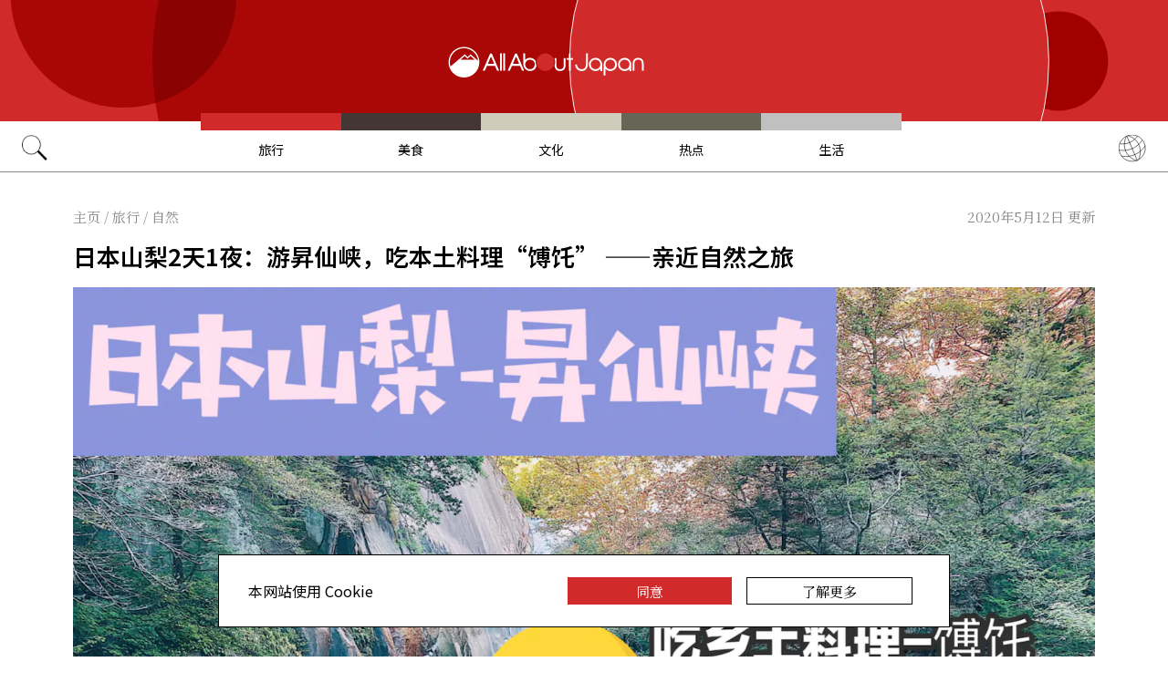

--- FILE ---
content_type: text/html; charset=UTF-8
request_url: https://allabout-japan.com/zh-cn/article/9131/
body_size: 10125
content:
<!DOCTYPE html>
<html lang="zh-cn">
<head prefix="og: http://ogp.me/ns# fb: http://ogp.me/ns/fb# article: http://ogp.me/ns/article#">
            <link rel="canonical" href="https://allabout-japan.com/zh-cn/article/9131/">
    
<link rel="preconnect" href="https://fonts.googleapis.com">
<link rel="preconnect" href="https://fonts.gstatic.com" crossorigin>
<link href="https://fonts.googleapis.com/css2?family=Libre+Bodoni:wght@400..700&family=Literata:opsz,wght@7..72,200..900&family=Niramit:ital,wght@0,200;0,300;0,400;0,500;0,600;0,700;1,200;1,300;1,400;1,500;1,600;1,700&display=swap" rel="stylesheet">

<link href="https://fonts.googleapis.com/css2?family=Noto+Sans+SC:wght@100..900&family=Noto+Serif+SC:wght@200..900&display=swap" rel="stylesheet">


    <meta charset="UTF-8">
    <meta name="keywords" content="All About Japan, japan,旅行,自然,体验,生活,美食 &amp; 饮品,日本人,日本乡间,背包客,穷游,甲府,山梨,中部,甲信越">
    <meta name="description" content="这篇记录了我在山梨的2天1夜游，既有景点推荐也有美食分享！快收藏起来！">
    <meta property="og:title" content="日本山梨2天1夜：游昇仙峡，吃本土料理“馎饦” ——亲近自然之旅 | All About Japan">
    <meta property="og:type" content="website">
    <meta property="og:description" content="这篇记录了我在山梨的2天1夜游，既有景点推荐也有美食分享！快收藏起来！">
    <meta property="og:url" content="https://allabout-japan.com/zh-cn/article/9131/">
    <meta property="og:image" content="https://imgcp.aacdn.jp/img-a/1200/900/global-aaj-front/article/2020/05/5eb3ccde5398e_5eb3c4ebb6f1c_321294923.PNG">
    <meta property="og:site_name" content="All About Japan">
    <meta property="fb:app_id" content="1634548196833464">
    <meta name="twitter:card" content="summary_large_image">
    <meta name="twitter:site" content="@AllAbout_Japan">
    <meta name="twitter:title" content="日本山梨2天1夜：游昇仙峡，吃本土料理“馎饦” ——亲近自然之旅 | All About Japan">
    <meta name="twitter:description" content="这篇记录了我在山梨的2天1夜游，既有景点推荐也有美食分享！快收藏起来！">
    <meta name="twitter:image:src" content="https://imgcp.aacdn.jp/img-a/1200/900/global-aaj-front/article/2020/05/5eb3ccde5398e_5eb3c4ebb6f1c_321294923.PNG">
    <meta name="viewport" content="width=device-width, initial-scale=1, maximum-scale=1, user-scalable=no">
    <meta name="B-verify" content="989620007ca5fb37ae3463b04bfb68c838cc9e65" />

    <title>日本山梨2天1夜：游昇仙峡，吃本土料理“馎饦” ——亲近自然之旅 | All About Japan</title>

        <link rel="alternate" hreflang="zh-cn" href="https://allabout-japan.com/zh-cn/article/9131/">
    
        
    <link rel="shortcut icon" href="https://allabout-japan.com/favicon.ico">
<link type="text/css" rel="stylesheet" href="/css/article.css?id=c730f840b07acd26da31e7d4b86f6ec7">

    <script>(function(w,d,s,l,i){w[l]=w[l]||[];w[l].push({'gtm.start':
new Date().getTime(),event:'gtm.js'});var f=d.getElementsByTagName(s)[0],
j=d.createElement(s),dl=l!='dataLayer'?'&l='+l:'';j.async=true;j.src=
'https://www.googletagmanager.com/gtm.js?id='+i+dl;f.parentNode.insertBefore(j,f);
})(window,document,'script','dataLayer','GTM-W9DBWT');</script>


<script type="text/javascript">
    function isSP() {
        if(  !( navigator.userAgent.match(/iPhone/i) || navigator.userAgent.match(/Android(.+)?Mobile/i) || navigator.userAgent.match(/BlackBerry/i) || navigator.userAgent.match(/Windows Phone/i))  ) {
            return false;
        }else{
            return true;
        }
    }

    function isTablet() {
        var ua = navigator.userAgent;
        if(  (ua.indexOf('Android') > 0 && ua.indexOf('Mobile') == -1) || ua.indexOf('iPad') > 0 || ua.indexOf('Kindle') > 0 || ua.indexOf('Silk') > 0  ) {
            return true;
        }else{
            return false;
        }
    }

    var aa = aa || {};
    aa.v = aa.v || {};

    aa.v.service = 'allabout_japan';
    aa.v.language = 'zh-cn';
            aa.v.category = 'travel';
                aa.v.sub_category = 'natural';
                aa.v.author_type = 'writer';
                aa.v.author_id = '407';
                aa.v.author_name = '锅包肉';
                aa.v.article_id = '9131';
                aa.v.article_type = 'multiple';
                aa.v.article_pubdate = '2020-05-07';
                aa.v.article_updatedate = '2020-05-12';
                    aa.v.page_title = '日本山梨2天1夜：游昇仙峡，吃本土料理“馎饦” ——亲近自然之旅';
    
    if (isSP()) {
        aa.v.device = 'sp';
    } else {
        aa.v.device = 'pc';
    }
</script>

    <script>(function(w,d,s,l,i){w[l]=w[l]||[];w[l].push({'gtm.start':
new Date().getTime(),event:'gtm.js'});var f=d.getElementsByTagName(s)[0],
j=d.createElement(s),dl=l!='dataLayer'?'&l='+l:'';j.async=true;j.src=
'https://www.googletagmanager.com/gtm.js?id='+i+dl;f.parentNode.insertBefore(j,f);
})(window,document,'script','dataLayer','GTM-W9DBWT');</script>


<script type="text/javascript">
    function isSP() {
        if(  !( navigator.userAgent.match(/iPhone/i) || navigator.userAgent.match(/Android(.+)?Mobile/i) || navigator.userAgent.match(/BlackBerry/i) || navigator.userAgent.match(/Windows Phone/i))  ) {
            return false;
        }else{
            return true;
        }
    }

    function isTablet() {
        var ua = navigator.userAgent;
        if(  (ua.indexOf('Android') > 0 && ua.indexOf('Mobile') == -1) || ua.indexOf('iPad') > 0 || ua.indexOf('Kindle') > 0 || ua.indexOf('Silk') > 0  ) {
            return true;
        }else{
            return false;
        }
    }

    var aa = aa || {};
    aa.v = aa.v || {};

    aa.v.service = 'allabout_japan';
    aa.v.language = 'zh-cn';
            aa.v.category = 'travel';
                aa.v.sub_category = 'natural';
                aa.v.author_type = 'writer';
                aa.v.author_id = '407';
                aa.v.author_name = '锅包肉';
                aa.v.article_id = '9131';
                aa.v.article_type = 'multiple';
                aa.v.article_pubdate = '2020-05-07';
                aa.v.article_updatedate = '2020-05-12';
                    aa.v.page_title = '日本山梨2天1夜：游昇仙峡，吃本土料理“馎饦” ——亲近自然之旅';
    
    if (isSP()) {
        aa.v.device = 'sp';
    } else {
        aa.v.device = 'pc';
    }
</script>    
    <!-- Facebook Pixel Code -->
    <script>
    !function(f,b,e,v,n,t,s){if(f.fbq)return;n=f.fbq=function(){n.callMethod?
    n.callMethod.apply(n,arguments):n.queue.push(arguments)};if(!f._fbq)f._fbq=n;
    n.push=n;n.loaded=!0;n.version='2.0';n.queue=[];t=b.createElement(e);t.async=!0;
    t.src=v;s=b.getElementsByTagName(e)[0];s.parentNode.insertBefore(t,s)}(window,
    document,'script','https://connect.facebook.net/en_US/fbevents.js');

    fbq('init', '1519245875051082');
    fbq('track', "PageView");
    fbq('track', 'ViewContent');
    fbq('track', 'Search');</script>

    <noscript><img height="1" width="1" style="display:none"
    src="https://www.facebook.com/tr?id=1519245875051082&ev=PageView&noscript=1"
    /></noscript>
    <!-- End Facebook Pixel Code -->

<script async src="https://securepubads.g.doubleclick.net/tag/js/gpt.js"></script>
<script>
  var googletag = googletag || {};
  googletag.cmd = googletag.cmd || [];
</script>

<script src="/js/general.js?id=5ca7582261c421482436dfdf3af9bffe"></script>
<script src="/js/common.js?id=486577925eb1613dec562007412e71ec"></script>
<script src="/js/return-to-top.js?id=2b44630e450271948a7e067eecbf180b"></script>
</head>

<body>

<noscript><iframe src="https://www.googletagmanager.com/ns.html?id=GTM-W9DBWT"
height="0" width="0" style="display:none;visibility:hidden"></iframe></noscript>


<!--div id="fb-root"></div-->
<script>(function(d, s, id) {
  var js, fjs = d.getElementsByTagName(s)[0];
  if (d.getElementById(id)) return;
  js = d.createElement(s); js.id = id;
  js.src = "//connect.facebook.net/zh_CN/sdk.js#xfbml=1&version=v2.4";
  fjs.parentNode.insertBefore(js, fjs);
}(document, 'script', 'facebook-jssdk'));</script>



<header class="pc">
    <a href="https://allabout-japan.com/zh-cn/">
        <img src="https://allabout-japan.com/image/header/banner_pc.svg" alt="allabout japan"">
    </a>

    <nav class="container">
        <!-- 検索 虫眼鏡 -->
        <div class="search_container">
            <div class="search_icon">
                <img src="https://allabout-japan.com/image/header/icon_search.png">
            </div>
            <div class="search_form">
                <form action="https://allabout-japan.com/zh-cn/search/" method="get">
                    <label onclick=""><input class="search_input" type="search" name="q" placeholder="搜索目的地/美食/攻略" required /></label>
                    <button class="search_submit" id="search" type="submit"><i class="fa fa-search"></i>Go</button>
                </form>
            </div>
        </div>

        <!-- カテゴリ -->
        <div class="topnav">
            <ul class="topnav_menu">
                                            <li class="menu_item">
                    <a class="menu_item_anchor travel" href="https://allabout-japan.com/zh-cn/travel/">旅行</a>
                </li>
                                <li class="menu_item">
                    <a class="menu_item_anchor food" href="https://allabout-japan.com/zh-cn/food/">美食</a>
                </li>
                                <li class="menu_item">
                    <a class="menu_item_anchor fun" href="https://allabout-japan.com/zh-cn/fun/">文化</a>
                </li>
                                <li class="menu_item">
                    <a class="menu_item_anchor innovations" href="https://allabout-japan.com/zh-cn/innovations/">热点</a>
                </li>
                                <li class="menu_item">
                    <a class="menu_item_anchor shopping" href="https://allabout-japan.com/zh-cn/shopping/">生活</a>
                </li>
                                        </ul>
        </div>

        <!-- 言語選択 -->
        <div class="language_container">
            <div class="language_icon">
                <img src="https://allabout-japan.com/image/header/icon_language.svg">
            </div>
            <div id="language_options" class="language_options">
                <ul>
                                            <li class="language_options_item">
                            <a class="language_options_item_link" href="https://allabout-japan.com/en/">English</a>
                        </li>
                                            <li class="language_options_item">
                            <a class="language_options_item_link" href="https://allabout-japan.com/zh-cn/">简体中文</a>
                        </li>
                                            <li class="language_options_item">
                            <a class="language_options_item_link" href="https://allabout-japan.com/zh-tw/">繁體中文</a>
                        </li>
                                            <li class="language_options_item">
                            <a class="language_options_item_link" href="https://allabout-japan.com/th/">ภาษาไทย</a>
                        </li>
                                            <li class="language_options_item">
                            <a class="language_options_item_link" href="https://allabout-japan.com/ko/">한국어</a>
                        </li>
                                            <li class="language_options_item">
                            <a class="language_options_item_link" href="https://allabout-japan.com/ja/">日本語</a>
                        </li>
                                    </ul>
            </div>
        </div>
    </nav>
</header>
<header class="sp">
    <div class="sp_nav">
        <a href="https://allabout-japan.com/zh-cn/">
            <img src="https://allabout-japan.com/image/header/banner_sp.svg" alt="allabout japan"">
        </a>
        <div>
            <object id="sp_nav_icon_object" class="sp_nav_icon" type="image/svg+xml" data="https://allabout-japan.com/image/header/icon_hamburger.svg"></object>
        </div>
    </div>

    <nav class="sp_nav_modal">
        <div class="sp_search_and_language">
            <!-- 検索 虫眼鏡 -->
            <div class="sp_search">
                <img class="sp_search_icon" src="https://allabout-japan.com/image/header/icon_search.png">

                <div class="sp_search_form">
                    <form action="https://allabout-japan.com/zh-cn/search/" method="get">
                        <label onclick=""><input class="sp_search_input" type="search" name="q" placeholder="搜索目的地/美食/攻略" required /></label>
                    </form>
                </div>
            </div>

            <!-- 言語選択 -->
            <div class="sp_language_container">
                <div class="sp_language_icon">
                    <img src="https://allabout-japan.com/image/header/icon_language.svg">
                </div>
                <div id="sp_language_options" class="sp_language_options">
                    <ul>
                                                <li><a href="https://allabout-japan.com/en/">English</a></li>
                                                <li><a href="https://allabout-japan.com/zh-cn/">简体中文</a></li>
                                                <li><a href="https://allabout-japan.com/zh-tw/">繁體中文</a></li>
                                                <li><a href="https://allabout-japan.com/th/">ภาษาไทย</a></li>
                                                <li><a href="https://allabout-japan.com/ko/">한국어</a></li>
                                                <li><a href="https://allabout-japan.com/ja/">日本語</a></li>
                                            </ul>
                </div>
            </div>
        </div>

        <div class="sp_nav_links">
            <a class="sp_nav_home" href="https://allabout-japan.com/zh-cn/">HOME</a>
            <ul class="sp_nav_menu">
                                                <li class="sp_menu_item">
                    <a class="sp_menu_item_anchor travel" href="https://allabout-japan.com/zh-cn/travel/">旅行</a>
                </li>
                                <li class="sp_menu_item">
                    <a class="sp_menu_item_anchor food" href="https://allabout-japan.com/zh-cn/food/">美食</a>
                </li>
                                <li class="sp_menu_item">
                    <a class="sp_menu_item_anchor fun" href="https://allabout-japan.com/zh-cn/fun/">文化</a>
                </li>
                                <li class="sp_menu_item">
                    <a class="sp_menu_item_anchor innovations" href="https://allabout-japan.com/zh-cn/innovations/">热点</a>
                </li>
                                <li class="sp_menu_item">
                    <a class="sp_menu_item_anchor shopping" href="https://allabout-japan.com/zh-cn/shopping/">生活</a>
                </li>
                                            </ul>
        </div>

        <hr class="short">

        <div class="sp_nav_abouts">
            <a class="sp_nav_abouts_anchor" href="https://allabout-japan.com/zh-cn/about/">关于我们</a>
            <a class="sp_nav_abouts_anchor" href="https://allabout-japan.com/zh-cn/site-policy/">网站政策</a>
        </div>
    </nav>


</header>
<main class="main container">
<article class="article_container">
    <div class="article_meta">
        
        <aside>
            <div class="breadcrumb">
    <a href="https://allabout-japan.com/zh-cn/" class="breadcrumb_link"><span>主页</span></a>
        <span class="breadcrumb_delimiter">/</span> 
    <a href="https://allabout-japan.com/zh-cn/travel/" class="breadcrumb_link"><span>旅行</span></a>
        <span class="breadcrumb_delimiter">/</span> 
    <a href="https://allabout-japan.com/zh-cn/travel/natural/" class="breadcrumb_link"><span>自然</span></a>
    </div>
        </aside>

        
        <time class="updated_time" datetime="2020-05-12">2020年5月12日 更新</time>
    </div>

    
    <header class="article_header">
        
        <h1 class="main_title">日本山梨2天1夜：游昇仙峡，吃本土料理“馎饦” ——亲近自然之旅</h1>

        
                <div class="article_image_area no_link">
            <figure class="article_image_component">
        <img class="article_image" loading="eager" src="https://imgcp.aacdn.jp/img-a/1440/auto/global-aaj-front/article/2020/05/5eb3ccde5398e_5eb3c4ebb6f1c_321294923.PNG" alt="日本山梨2天1夜：游昇仙峡，吃本土料理“馎饦” ——亲近自然之旅">
    
    
        <figcaption class="image_quotation">
        <blockquote>
            
                        <a class="image_quotation_link" href="https://www.mafengwo.cn/i/19069048.html" target="_blank">www.mafengwo.cn</a>
                    </blockquote>
    </figcaption>
    </figure>        </div>
        
        <div class="article_header_description_area">
            <div class="article_header_description_main">
                                
                <p class="lead_txt"><b>Hey，大家好，我是锅包肉，一个在日本生活了3年半的东北人。</b><br />
这次跟大家分享我在日本山梨的旅行手账~<br />
文章里包含<b>交通/景点/美食推荐</b><br />
想要来日本玩，除了東京不知道选哪里好的小伙伴欢迎参考我的游记哦~</p>
                
                
                <address class="article_written_by">
                    <a class="article_written_link" href="/zh-cn/author/detail/407/">
                        锅包肉
                    </a>
                </address>
            </div>

            
            <aside>
                <ul class="share_social">
        <li>
        <span class="share_social_label"></span>
    </li>

    
    <li class="share_social_icon_item">
        <a href="http://twitter.com/share?text=%E6%97%A5%E6%9C%AC%E5%B1%B1%E6%A2%A82%E5%A4%A91%E5%A4%9C%EF%BC%9A%E6%B8%B8%E6%98%87%E4%BB%99%E5%B3%A1%EF%BC%8C%E5%90%83%E6%9C%AC%E5%9C%9F%E6%96%99%E7%90%86%E2%80%9C%E9%A6%8E%E9%A5%A6%E2%80%9D%20%E2%80%94%E2%80%94%E4%BA%B2%E8%BF%91%E8%87%AA%E7%84%B6%E4%B9%8B%E6%97%85&amp;url=https%3A%2F%2Fallabout-japan.com%2Fzh-cn%2Farticle%2F9131%2F&amp;hashtags=AllAboutJapan&amp;via=AllAbout_Japan" onClick="window.open(this.href, 'tweetwindow', 'width=550, height=450, personalbar=0, toolbar=0, scrollbars=1, resizable=1'); return false;">
            <img class="sns_icon" src="https://allabout-japan.com/image/sns/x_twitter.png" alt="x logo">
        </a>
    </li>
    
    <li class="share_social_icon_item">
        <a href="http://www.facebook.com/sharer.php?u=https%3A%2F%2Fallabout-japan.com%2Fzh-cn%2Farticle%2F9131%2F&amp;t=%E6%97%A5%E6%9C%AC%E5%B1%B1%E6%A2%A82%E5%A4%A91%E5%A4%9C%EF%BC%9A%E6%B8%B8%E6%98%87%E4%BB%99%E5%B3%A1%EF%BC%8C%E5%90%83%E6%9C%AC%E5%9C%9F%E6%96%99%E7%90%86%E2%80%9C%E9%A6%8E%E9%A5%A6%E2%80%9D%20%E2%80%94%E2%80%94%E4%BA%B2%E8%BF%91%E8%87%AA%E7%84%B6%E4%B9%8B%E6%97%85" onclick="window.open(this.href, 'window', 'width=550, height=450,personalbar=0,toolbar=0,scrollbars=1,resizable=1'); return false;">
            <img class="sns_icon" src="https://allabout-japan.com/image/sns/facebook.png" alt="facebook logo">        </a>
    </li>
    
        
    <li class="share_social_icon_item">
        <a href="http://service.weibo.com/share/share.php?url=https%3A%2F%2Fallabout-japan.com%2Fzh-cn%2Farticle%2F9131%2F&amp;title=%E6%97%A5%E6%9C%AC%E5%B1%B1%E6%A2%A82%E5%A4%A91%E5%A4%9C%EF%BC%9A%E6%B8%B8%E6%98%87%E4%BB%99%E5%B3%A1%EF%BC%8C%E5%90%83%E6%9C%AC%E5%9C%9F%E6%96%99%E7%90%86%E2%80%9C%E9%A6%8E%E9%A5%A6%E2%80%9D%20%E2%80%94%E2%80%94%E4%BA%B2%E8%BF%91%E8%87%AA%E7%84%B6%E4%B9%8B%E6%97%85" onclick="window.open(this.href, 'Weibo', 'width=600, height=400, menubar=no, toolbar=yes, scrollbars=yes'); return false;">
            <img class="sns_icon" src="https://allabout-japan.com/image/sns/weibo.png" alt="weibo">        </a>
    </li>
    </ul>            </aside>
        </div>
    </header>

    <div class="article_body">
        <div class="article_body_contents_area">
            
            
            
            
                        <section class="article_body_section" >
                
                                <div class="article_image_area no_link">
                    <figure class="article_image_component">
        <img class="article_image" loading="lazy" src="https://imgcp.aacdn.jp/img-a/1200/auto/global-aaj-front/article/2020/05/5eba557e4c5ef_5eba54ce4e336_1160843988.jpeg" alt="">
    
    
    </figure>                </div>
                
                <p class="contents_body_txt">每一个季节的昇仙峡都美不胜收</p>
            </section>
            
            
            
            
            
            
            
            
            
                        <section class="article_body_section" >
                
                                <div class="article_image_area no_link">
                    <figure class="article_image_component">
        <img class="article_image" loading="lazy" src="https://imgcp.aacdn.jp/img-a/1200/auto/global-aaj-front/article/2020/05/5eba557f04703_5eba55093eb81_179332429.jpeg" alt="">
    
    
    </figure>                </div>
                
                <p class="contents_body_txt">先放两张美图给大家欣赏~</p>
            </section>
            
            
            
            
            
            
            
            
            
                        <section class="article_body_section" >
                                <h2 class="section_title">当晚交通/住宿/晚餐</h2>
                
                                <div class="article_image_area no_link">
                    <figure class="article_image_component">
        <img class="article_image" loading="lazy" src="https://imgcp.aacdn.jp/img-a/1200/auto/global-aaj-front/article/2020/05/5eb3ccdf51d30_5eb3c70d40024_577218485.JPG" alt="当晚交通/住宿/晚餐">
    
    
    </figure>                </div>
                
                <p class="contents_body_txt">我当时选择的是从<b>东京站</b>出发，好像从新宿也可以，价位可以参考这个。（当天具体的我忘了，写问的时候又给大家查了下，大概人民币250块）<br />
我们当晚住在山梨县笛吹市石和温泉站附近的日式旅馆，两人汇合的时候已经是20点多了。<br />
<u>游记豆知识：石和地区盛产的桃子和葡萄位列日本生产量第一，水果几乎都很好吃！</u></p>
            </section>
            
            
            
            
            
            
            
            
            
                        <section class="article_body_section" >
                
                                <div class="article_image_area no_link">
                    <figure class="article_image_component">
        <img class="article_image" loading="lazy" src="https://imgcp.aacdn.jp/img-a/1200/auto/global-aaj-front/article/2020/05/5eb3cce01a8e0_5eb3c75824914_246336480.JPG" alt="">
    
    
    </figure>                </div>
                
                <p class="contents_body_txt">图：标准的和室房间</p>
            </section>
            
            
            
            
            
            
            
            
            
                        <section class="article_body_section" >
                
                                <div class="article_image_area no_link">
                    <figure class="article_image_component">
        <img class="article_image" loading="lazy" src="https://imgcp.aacdn.jp/img-a/1200/auto/global-aaj-front/article/2020/05/5eb3cce10172e_5eb3c7ac28ef3_439801554.JPG" alt="">
    
    
    </figure>                </div>
                
                <p class="contents_body_txt">图：石和温泉站</p>
            </section>
            
            
            
            
            
            
            
            
            
                        <section class="article_body_section" >
                                <h2 class="section_title">租车抵达！昇仙峡真的太美了!</h2>
                
                                <div class="article_image_area no_link">
                    <figure class="article_image_component">
        <img class="article_image" loading="lazy" src="https://imgcp.aacdn.jp/img-a/1200/auto/global-aaj-front/article/2020/05/5eba557faea18_5eba539e75fa0_1854030208.JPG" alt="租车抵达！昇仙峡真的太美了!">
    
    
    </figure>                </div>
                
                <p class="contents_body_txt"><u>游记豆知识：升仙峡位于山梨县甲府市，名列日本二十五胜，也被称为“日本第一溪谷” 。</u><br />
<br />
因为没有高楼，一路上的风景简直太通透了（生活在城市里的人真的看不到这样的美景）。忍不住幻想，如果是在山梨工作，开车上下班看到这样的风景，是不是在回家之前疲惫就一扫而空了呢（这是回来的路上拍的，已经有晚霞了，去的路上太开心，忘拍了）。</p>
            </section>
            
            
            
            
            
            
            
            
            
                        <section class="article_body_section" >
                
                                <div class="article_image_area no_link">
                    <figure class="article_image_component">
        <img class="article_image" loading="lazy" src="https://imgcp.aacdn.jp/img-a/1200/auto/global-aaj-front/article/2020/05/5eba558068d35_5eba541058255_1462780489.JPG" alt="">
    
    
    </figure>                </div>
                
                <p class="contents_body_txt">升仙峡的美，拍照根本拍不出来！身在其中，怎么拍都只能呈现很小的一部分。穿越峡谷的过程里，空气的纯度太高了！大口大口呼吸才过瘾！  其实看过了中国的大山大水，或许山梨的景色不能算多惊艳，日本的景点往往有种“小家碧玉”的感觉，但没想到山梨竟可以呈现出这么壮阔的自然美景，真的让我感觉非常惊喜！</p>
            </section>
            
            
            
            
            
            
            
            
            
                        <section class="article_body_section" >
                
                                <div class="article_image_area no_link">
                    <figure class="article_image_component">
        <img class="article_image" loading="lazy" src="https://imgcp.aacdn.jp/img-a/1200/auto/global-aaj-front/article/2020/05/5eba55811cf49_5eba5349e8b92_1521611232.JPG" alt="">
    
    
    </figure>                </div>
                
                <p class="contents_body_txt">此外，升仙峡的水在“名水百选”里榜上有名，我回家就在网上订了一箱这里的水！</p>
            </section>
            
            
            
            
            
            
            
            
            
                        <section class="article_body_section" >
                
                                <div class="article_image_area no_link">
                    <figure class="article_image_component">
        <img class="article_image" loading="lazy" src="https://imgcp.aacdn.jp/img-a/1200/auto/global-aaj-front/article/2020/05/5eb3cce34ebd3_5eb3cad92421a_1122146486.JPG" alt="">
    
    
    </figure>                </div>
                
                <p class="contents_body_txt">在路上看到这个小牌子</p>
            </section>
            
            
            
            
            
            
            
            
            
                        <section class="article_body_section" >
                
                                <div class="article_image_area no_link">
                    <figure class="article_image_component">
        <img class="article_image" loading="lazy" src="https://imgcp.aacdn.jp/img-a/1200/auto/global-aaj-front/article/2020/05/5eba5581c4c02_5eba549560948_1405247783.JPG" alt="">
    
    
    </figure>                </div>
                
                <p class="contents_body_txt">溪水潺潺</p>
            </section>
            
            
            
            
            
            
            
            
            
                        <section class="article_body_section" >
                                <h2 class="section_title">午餐时间：吃乡土料理【馎饦】“玩”流水面</h2>
                
                                <div class="article_image_area no_link">
                    <figure class="article_image_component">
        <img class="article_image" loading="lazy" src="https://imgcp.aacdn.jp/img-a/1200/auto/global-aaj-front/article/2020/05/5eba55827d695_5eba536ccdbdc_369523517.JPG" alt="午餐时间：吃乡土料理【馎饦】“玩”流水面">
    
    
    </figure>                </div>
                
                <p class="contents_body_txt">升仙峡附近有很长一段可以逛的路，周边有小店，还有各种餐馆。 偶遇悠闲享受下午的阳光的猫咪。</p>
            </section>
            
            
            
            
            
            
            
            
            
                        <section class="article_body_section" >
                
                                <div class="article_image_area no_link">
                    <figure class="article_image_component">
        <img class="article_image" loading="lazy" src="https://imgcp.aacdn.jp/img-a/1200/auto/global-aaj-front/article/2020/05/5eb3cce4ab38b_5eb3cb60828db_844293298.png" alt="">
    
    
    </figure>                </div>
                
                <p class="contents_body_txt">我跟老寺选了一家看起来很有特色的，叫做“円右衛門”，非常推荐大家去试试。点了“流水面”，也点了很有名的当地乡土料理面——馎饦（小麦粉揉搓成宽面条后与南瓜、萝卜、胡萝卜等时令蔬菜和肉类一起炖煮的一种味噌味道的面，如图）。</p>
            </section>
            
            
            
            
            
            
            
            
            
                        <section class="article_body_section" >
                                <h2 class="section_title">推荐：可以带回去的特产</h2>
                
                                <div class="article_image_area no_link">
                    <figure class="article_image_component">
        <img class="article_image" loading="lazy" src="https://imgcp.aacdn.jp/img-a/1200/auto/global-aaj-front/article/2020/05/5eb3cce565505_5eb3cbb071bfc_1757204096.png" alt="推荐：可以带回去的特产">
    
    
    </figure>                </div>
                
                <p class="contents_body_txt"><b>来山梨一定要带的特产，我觉得有如下几个</b><br />
 1）葡萄酒葡萄酒葡萄酒！ 葡萄酒必须拥有姓名！升仙峡所在的甲府被誉为<b>日本第一葡萄之乡</b>。一路上看到各种葡萄酒博物馆，连普通的居民院子里也有好多搭着葡萄棚，真的没有哪里比这儿更适合买葡萄酒带回去啦！ 比如我们路过的这家就是专门做红酒的，叫做葡萄酒王国。<br />
2）甲府的历史人物中最著名的是武田信玄。所以这边的桔梗信玄餅也是很有名，口感和味道类似不那么粘的驴打滚？可以买一小盒回去尝尝！<br />
3）还有这种本地风味的食物方便包（回家可以自己煮哦，大概包装如图所示）。</p>
            </section>
            
            
            
            
            
            
            
            
            
                        <section class="article_body_section" >
                
                                <div class="article_image_area no_link">
                    <figure class="article_image_component">
        <img class="article_image" loading="lazy" src="https://imgcp.aacdn.jp/img-a/1200/auto/global-aaj-front/article/2020/05/5eb3cce61aace_5eb3cc2ece9b0_246437305.JPG" alt="">
    
    
    </figure>                </div>
                
                <p class="contents_body_txt">4）石头类的纪念品<br />
<u>游记豆知识：甲府市在宝石的抛光、贵重金属加工制作方面处于世界领先地位</u><br />
甲府站北口附近有日本唯一的<b>宝石</b>纪念馆。 这是我买的，横截面像天空，特别好看呢！</p>
            </section>
            
            
            
            
            
            
            
            
            
                        <section class="article_body_section" >
                                <h2 class="section_title">小贴士</h2>
                
                
                <p class="contents_body_txt">我们是10月份去的，穿T恤，或者搭一个衬衫够了（升仙峡毕竟是峡谷，冷的时候可以披上点儿，别感冒啦），背一个包包，穿上舒服的旅游鞋就可以啦！<br />
<br />
<b>感谢阅读这篇游记<br />
我是锅包肉，别忘了关注我哦~</b></p>
            </section>
            
            
            
            
            
                    </div>

        <div class="article_side_area">
            <aside>
                                    <div class="article_ad">
                        <script>
  googletag.cmd.push(function() {
    googletag.defineSlot('/4872126/aa_AAJ_article_1stRec', [[336, 280], [300, 250], [300, 600]], 'div-gpt-ad-1525744191340-0').addService(googletag.pubads());
    googletag.pubads().enableSingleRequest();
    googletag.enableServices();
  });
</script>
<!-- /4872126/aa_AAJ_article_1stRec -->
<div id='div-gpt-ad-1525744191340-0'style="text-align: center;">
<script>
googletag.cmd.push(function() { googletag.display('div-gpt-ad-1525744191340-0'); });
</script>
</div>
                    </div>
                    <div class="article_ad">
                        <script>
  googletag.cmd.push(function() {
    googletag.defineSlot('/4872126/aa_AAJ_article_2ndRec', [[336, 280], [300, 250]], 'div-gpt-ad-1525744240477-0').addService(googletag.pubads());
    googletag.pubads().enableSingleRequest();
    googletag.enableServices();
  });
</script>

<!-- /4872126/aa_AAJ_article_2ndRec -->
<div id='div-gpt-ad-1525744240477-0'style="text-align: center;">
<script>
googletag.cmd.push(function() { googletag.display('div-gpt-ad-1525744240477-0'); });
</script>
</div>
                    </div>
                            </aside>
            <div>
                
                                <div class="article_tags_area">
                    <div>
                        <span class="article_tags_label">Tags</span>
                    </div>

                                        <div class="article_tag_layout">
                        <div class="tag_component">
    <a href="/zh-cn/tag/food-drink/">
        <div class="tag_box">
            美食 &amp; 饮品
        </div>
    </a>
</div>
                    </div>
                                        <div class="article_tag_layout">
                        <div class="tag_component">
    <a href="/zh-cn/tag/japanese/">
        <div class="tag_box">
            日本人
        </div>
    </a>
</div>
                    </div>
                                        <div class="article_tag_layout">
                        <div class="tag_component">
    <a href="/zh-cn/tag/japanesecountryside/">
        <div class="tag_box">
            日本乡间
        </div>
    </a>
</div>
                    </div>
                                        <div class="article_tag_layout">
                        <div class="tag_component">
    <a href="/zh-cn/tag/backpacker/">
        <div class="tag_box">
            背包客
        </div>
    </a>
</div>
                    </div>
                                        <div class="article_tag_layout">
                        <div class="tag_component">
    <a href="/zh-cn/tag/cheap-tour/">
        <div class="tag_box">
            穷游
        </div>
    </a>
</div>
                    </div>
                                        <div class="article_tag_layout">
                        <div class="tag_component">
    <a href="/zh-cn/tag/kofu/">
        <div class="tag_box">
            甲府
        </div>
    </a>
</div>
                    </div>
                                        <div class="article_tag_layout">
                        <div class="tag_component">
    <a href="/zh-cn/tag/yamanashi/">
        <div class="tag_box">
            山梨
        </div>
    </a>
</div>
                    </div>
                                        <div class="article_tag_layout">
                        <div class="tag_component">
    <a href="/zh-cn/tag/chubu/">
        <div class="tag_box">
            中部
        </div>
    </a>
</div>
                    </div>
                                        <div class="article_tag_layout">
                        <div class="tag_component">
    <a href="/zh-cn/tag/koshinetsu/">
        <div class="tag_box">
            甲信越
        </div>
    </a>
</div>
                    </div>
                                    </div>
                
                
                <div class="article_side_author_area">
                    <address class="author-profile-area">
    <a href="/zh-cn/author/detail/407/">
                <img class="profile_image" loading="lazy" src="https://imgcp.aacdn.jp/img-a/240/auto/global-aaj-front/author/2021/11/619dc508e321a_619dc5033039d_1803756333.JPG" alt="锅包肉" width="60">
                <p class="profile_txt">在日本东京生活已五年。<br />
WeChat：guobaorou_in_japan<br />
微信视频号：中日夫妻日常<br />
线下活动小红书：东京下班后</p>
    </a>
    </address>
                </div>

                                <div class="article_side_latest_area">
                    
                    <aside class="author_latest">
                        <span class="author_latest_label">锅包肉的其他文章</span>
                        <ul>
                                                        <li class="author_latest_item">
                                <a class="author_latest_link_txt" href="/zh-cn/article/10712/">全球玩家惊呼，在日本的这里，有宇宙最大抓娃娃基地！</a>
                            </li>
                                                        <li class="author_latest_item">
                                <a class="author_latest_link_txt" href="/zh-cn/article/10681/">日本自由行：绝不能错过的秋田旅行指南！温泉旅馆・特色美食・民俗庆典篇</a>
                            </li>
                                                        <li class="author_latest_item">
                                <a class="author_latest_link_txt" href="/zh-cn/article/10676/">日本自由行：绝不能错过的秋田旅行指南！自然风光・必看景点篇</a>
                            </li>
                                                    </ul>
                    </aside>
                </div>
                
                                <aside class="article_side_banner_area">
                    <a href="https://world-natural-heritage.jp/en/" target="_blank">
    <img src="https://allabout-japan.com/image/banner/world-natural-heritage.jpg" alt="World Natural Heritage">
</a>                </aside>
                            </div>
        </div>
    </div>

    </article>

<hr class="bottom_hr">

<div class="article_bottom_container">
        <aside class="related_articles">
        <span class="related_article_label">Related Articles</span>

        <div class="related_article_grid">
         
            <article class="article_card">
    
    <a class="article_card_link" href="/zh-cn/article/11442/">
        <div class="article_card_contents">
            <div class="article_card_thumbnail">
                <img src="https://imgcp.aacdn.jp/img-a/400/auto/global-aaj-front/article/2025/11/6915855bc4419_6915851a07937_636374720.jpg" alt="日本旅游必读：2025熊出没——从预防到自救全攻略">
            </div>
            <div>
                <h2 class="article_card_title">
                    日本旅游必读：2025熊出没——从预防到自救全攻略
                </h2>
                <p class="article_card_lead">
                    关于日本的熊，你需要知道的全都在这里！
                </p>
            </div>
        </div>
    </a>
</article>         
            <article class="article_card">
    
    <a class="article_card_link" href="/zh-cn/article/11440/">
        <div class="article_card_contents">
            <div class="article_card_thumbnail">
                <img src="https://imgcp.aacdn.jp/img-a/400/auto/global-aaj-front/article/2025/10/6903027d10807_69030195cef11_986277297.png" alt="2025日本万圣节打卡指南：从魔法东京塔到奈良妖怪金鱼......看这一篇就够了！">
            </div>
            <div>
                <h2 class="article_card_title">
                    2025日本万圣节打卡指南：从魔法东京塔到奈良妖怪金鱼......看这一篇就够了！
                </h2>
                <p class="article_card_lead">
                    这个秋天，日本将万圣节变成了魔法、惊悚与浪漫的终极舞台！
                </p>
            </div>
        </div>
    </a>
</article>         
            <article class="article_card">
    
    <a class="article_card_link" href="/zh-cn/article/11431/">
        <div class="article_card_contents">
            <div class="article_card_thumbnail">
                <img src="https://imgcp.aacdn.jp/img-a/400/auto/global-aaj-front/article/2025/09/68db90b100d00_68db90a87deca_261717003.jpg" alt="日本红叶季：出片率100%，邂逅色彩斑斓的岛国之秋">
            </div>
            <div>
                <h2 class="article_card_title">
                    日本红叶季：出片率100%，邂逅色彩斑斓的岛国之秋
                </h2>
                <p class="article_card_lead">
                    日本列岛从北至南，红叶前线徐徐推进，山川湖海皆被秋色浸染。
                </p>
            </div>
        </div>
    </a>
</article>         
            <article class="article_card">
    
    <a class="article_card_link" href="/zh-cn/article/11430/">
        <div class="article_card_contents">
            <div class="article_card_thumbnail">
                <img src="https://imgcp.aacdn.jp/img-a/400/auto/global-aaj-front/article/2025/09/68da02444ca50_68da0149e0bd4_250698461.jpg" alt="箱根红叶前线开启！10个绝景名所，从湖岸到山巅">
            </div>
            <div>
                <h2 class="article_card_title">
                    箱根红叶前线开启！10个绝景名所，从湖岸到山巅
                </h2>
                <p class="article_card_lead">
                    从湖泊到火山，在箱根遇见最极致的秋天
                </p>
            </div>
        </div>
    </a>
</article>                </div>
    </aside>
    </div>

</main>

<footer class="footer">
    <div class="container">
        <div class="footer_links">
            <ul class="footer_menu">
                                                <li class="footer_menu_item">
                    <a class="footer_menu_item_anchor travel" href="https://allabout-japan.com/zh-cn/travel/">旅行</a>
                </li>
                                <li class="footer_menu_item">
                    <a class="footer_menu_item_anchor food" href="https://allabout-japan.com/zh-cn/food/">美食</a>
                </li>
                                <li class="footer_menu_item">
                    <a class="footer_menu_item_anchor fun" href="https://allabout-japan.com/zh-cn/fun/">文化</a>
                </li>
                                <li class="footer_menu_item">
                    <a class="footer_menu_item_anchor innovations" href="https://allabout-japan.com/zh-cn/innovations/">热点</a>
                </li>
                                <li class="footer_menu_item">
                    <a class="footer_menu_item_anchor shopping" href="https://allabout-japan.com/zh-cn/shopping/">生活</a>
                </li>
                                            </ul>

            <div class="footer_sns">
                <span class="footer_sns_label">关注我们</span>

                                    <ul class="footer_sns_icons">
                                                <li><a href="http://weibo.com/allaboutjapan" target="_blank"><img class="sns_icon" src="https://allabout-japan.com/image/sns/weibo.png" alt="weibo"></a></li>
                        <li><a href="https://www.xiaohongshu.com/user/profile/6035d9530000000001001b93?xhsshare=CopyLink&amp;appuid=6035d9530000000001001b93&amp;apptime=1632192516" target="_blank"><img class="sns_icon" src="https://allabout-japan.com/image/sns/red_xiaohongshu.png" alt="xiaohongshu"></a></li>
                        <li><a href="https://mp.weixin.qq.com/s/Cyd-0bHED44uwGq6Bhea8w" target="_blank"><img class="sns_icon" src="https://allabout-japan.com/image/sns/wechat.png" alt="wechat"></a></li>

                                            </ul>
                            </div>
        </div>

        <div class="footer_abouts">
            <a class="footer_abouts_anchor" href="https://allabout-japan.com/zh-cn/about/">关于我们</a>
            <a class="footer_abouts_anchor" href="https://allabout-japan.com/zh-cn/site-policy/">网站政策</a>
        </div>

        <div class="footer_logo">
            <img class="footer_logo_img" src="https://allabout-japan.com/image/common/logo.jpg" alt="all about japan">
            <p class="footer_copyright">&copy;AllAbout-Japan.com - All rights reserved.</p>
        </div>

            </div>
</footer>
<div id="return_to_top" class="return_to_top">
    <img src="https://allabout-japan.com/image/common/return_to_top.png">
</div>

<script type="text/javascript">
    $(function(){
        if (!localStorage.getItem('cookieAccepted')) {
            $('.cookie-message').show();
        }
        $('.cookie-agree').on('click', function() {
            $('.cookie-message').hide();
            localStorage.setItem('cookieAccepted', 'true');
        });
    });
</script>

<div class="cookie-message">
    <div class="cookie-content">
        <p class="cookie-text">本网站使用 Cookie</p>
        <button class="cookie-agree">同意</button>
        <a class="cookie-more" href="https://allabout-japan.com/zh-cn/site-policy/eu/" target="_blank">了解更多</a>
    </div>
</div>


<script async src="//platform.twitter.com/widgets.js" charset="utf-8"></script>
<script async defer src="//platform.instagram.com/en_US/embeds.js"></script>
</body>
</html>


--- FILE ---
content_type: text/html; charset=utf-8
request_url: https://www.google.com/recaptcha/api2/aframe
body_size: 185
content:
<!DOCTYPE HTML><html><head><meta http-equiv="content-type" content="text/html; charset=UTF-8"></head><body><script nonce="QRpgFB2AGFTL5lQn9Qz0TA">/** Anti-fraud and anti-abuse applications only. See google.com/recaptcha */ try{var clients={'sodar':'https://pagead2.googlesyndication.com/pagead/sodar?'};window.addEventListener("message",function(a){try{if(a.source===window.parent){var b=JSON.parse(a.data);var c=clients[b['id']];if(c){var d=document.createElement('img');d.src=c+b['params']+'&rc='+(localStorage.getItem("rc::a")?sessionStorage.getItem("rc::b"):"");window.document.body.appendChild(d);sessionStorage.setItem("rc::e",parseInt(sessionStorage.getItem("rc::e")||0)+1);localStorage.setItem("rc::h",'1764474025910');}}}catch(b){}});window.parent.postMessage("_grecaptcha_ready", "*");}catch(b){}</script></body></html>

--- FILE ---
content_type: application/javascript; charset=utf-8
request_url: https://fundingchoicesmessages.google.com/f/AGSKWxV1ZPWgtaVBdhGekx-fAaMKAIBVEegMAjWOmNisd5SidxPWywW4quTcny_8n05uiR-_gqNJueJO_bg3IUq7Io1jW_f-k_KjU3JMTbvydPqf5DOHg3BqQSUe8RIHv558ejPF2oP_ZAz6X4DQy9zTut-hRmFwFWzW2eZefV0RNXy9udCfFSoyc6u2AEOw/_/x5advcorner./tower_ad_/contextad./ads_ui./jsads-
body_size: -1291
content:
window['620c06e2-181d-4b14-8783-86f1d35f5943'] = true;